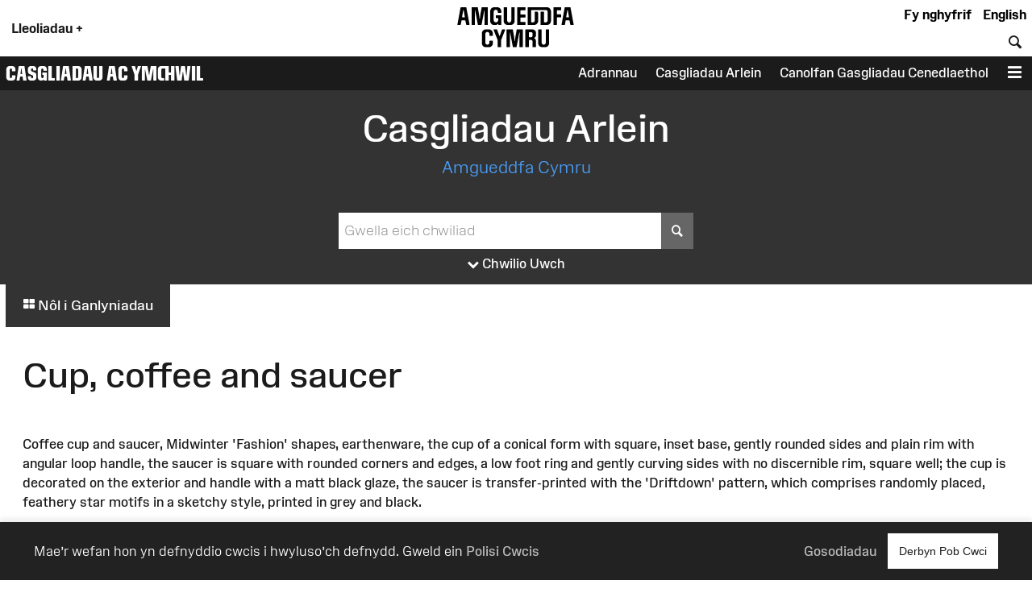

--- FILE ---
content_type: application/x-javascript
request_url: https://amgueddfa.cymru/js/@bundled-es-modules/axios/axios.js
body_size: 16768
content:
var commonjsGlobal = typeof globalThis !== 'undefined' ? globalThis : typeof window !== 'undefined' ? window : typeof global !== 'undefined' ? global : typeof self !== 'undefined' ? self : {};

function getDefaultExportFromCjs (x) {
	return x && x.__esModule && Object.prototype.hasOwnProperty.call(x, 'default') ? x['default'] : x;
}

var axios$1 = {exports: {}};

/* axios v0.27.2 | (c) 2022 by Matt Zabriskie */

(function (module, exports) {
	(function webpackUniversalModuleDefinition(root, factory) {
		module.exports = factory();
	})(commonjsGlobal, function() {
	return /******/ (function(modules) { // webpackBootstrap
	/******/ 	// The module cache
	/******/ 	var installedModules = {};
	/******/
	/******/ 	// The require function
	/******/ 	function __webpack_require__(moduleId) {
	/******/
	/******/ 		// Check if module is in cache
	/******/ 		if(installedModules[moduleId]) {
	/******/ 			return installedModules[moduleId].exports;
	/******/ 		}
	/******/ 		// Create a new module (and put it into the cache)
	/******/ 		var module = installedModules[moduleId] = {
	/******/ 			i: moduleId,
	/******/ 			l: false,
	/******/ 			exports: {}
	/******/ 		};
	/******/
	/******/ 		// Execute the module function
	/******/ 		modules[moduleId].call(module.exports, module, module.exports, __webpack_require__);
	/******/
	/******/ 		// Flag the module as loaded
	/******/ 		module.l = true;
	/******/
	/******/ 		// Return the exports of the module
	/******/ 		return module.exports;
	/******/ 	}
	/******/
	/******/
	/******/ 	// expose the modules object (__webpack_modules__)
	/******/ 	__webpack_require__.m = modules;
	/******/
	/******/ 	// expose the module cache
	/******/ 	__webpack_require__.c = installedModules;
	/******/
	/******/ 	// define getter function for harmony exports
	/******/ 	__webpack_require__.d = function(exports, name, getter) {
	/******/ 		if(!__webpack_require__.o(exports, name)) {
	/******/ 			Object.defineProperty(exports, name, { enumerable: true, get: getter });
	/******/ 		}
	/******/ 	};
	/******/
	/******/ 	// define __esModule on exports
	/******/ 	__webpack_require__.r = function(exports) {
	/******/ 		if(typeof Symbol !== 'undefined' && Symbol.toStringTag) {
	/******/ 			Object.defineProperty(exports, Symbol.toStringTag, { value: 'Module' });
	/******/ 		}
	/******/ 		Object.defineProperty(exports, '__esModule', { value: true });
	/******/ 	};
	/******/
	/******/ 	// create a fake namespace object
	/******/ 	// mode & 1: value is a module id, require it
	/******/ 	// mode & 2: merge all properties of value into the ns
	/******/ 	// mode & 4: return value when already ns object
	/******/ 	// mode & 8|1: behave like require
	/******/ 	__webpack_require__.t = function(value, mode) {
	/******/ 		if(mode & 1) value = __webpack_require__(value);
	/******/ 		if(mode & 8) return value;
	/******/ 		if((mode & 4) && typeof value === 'object' && value && value.__esModule) return value;
	/******/ 		var ns = Object.create(null);
	/******/ 		__webpack_require__.r(ns);
	/******/ 		Object.defineProperty(ns, 'default', { enumerable: true, value: value });
	/******/ 		if(mode & 2 && typeof value != 'string') for(var key in value) __webpack_require__.d(ns, key, function(key) { return value[key]; }.bind(null, key));
	/******/ 		return ns;
	/******/ 	};
	/******/
	/******/ 	// getDefaultExport function for compatibility with non-harmony modules
	/******/ 	__webpack_require__.n = function(module) {
	/******/ 		var getter = module && module.__esModule ?
	/******/ 			function getDefault() { return module['default']; } :
	/******/ 			function getModuleExports() { return module; };
	/******/ 		__webpack_require__.d(getter, 'a', getter);
	/******/ 		return getter;
	/******/ 	};
	/******/
	/******/ 	// Object.prototype.hasOwnProperty.call
	/******/ 	__webpack_require__.o = function(object, property) { return Object.prototype.hasOwnProperty.call(object, property); };
	/******/
	/******/ 	// __webpack_public_path__
	/******/ 	__webpack_require__.p = "";
	/******/
	/******/
	/******/ 	// Load entry module and return exports
	/******/ 	return __webpack_require__(__webpack_require__.s = "./index.js");
	/******/ })
	/************************************************************************/
	/******/ ({

	/***/ "./index.js":
	/*!******************!*\
	  !*** ./index.js ***!
	  \******************/
	/*! no static exports found */
	/***/ (function(module, exports, __webpack_require__) {

	module.exports = __webpack_require__(/*! ./lib/axios */ "./lib/axios.js");

	/***/ }),

	/***/ "./lib/adapters/xhr.js":
	/*!*****************************!*\
	  !*** ./lib/adapters/xhr.js ***!
	  \*****************************/
	/*! no static exports found */
	/***/ (function(module, exports, __webpack_require__) {


	var utils = __webpack_require__(/*! ./../utils */ "./lib/utils.js");
	var settle = __webpack_require__(/*! ./../core/settle */ "./lib/core/settle.js");
	var cookies = __webpack_require__(/*! ./../helpers/cookies */ "./lib/helpers/cookies.js");
	var buildURL = __webpack_require__(/*! ./../helpers/buildURL */ "./lib/helpers/buildURL.js");
	var buildFullPath = __webpack_require__(/*! ../core/buildFullPath */ "./lib/core/buildFullPath.js");
	var parseHeaders = __webpack_require__(/*! ./../helpers/parseHeaders */ "./lib/helpers/parseHeaders.js");
	var isURLSameOrigin = __webpack_require__(/*! ./../helpers/isURLSameOrigin */ "./lib/helpers/isURLSameOrigin.js");
	var transitionalDefaults = __webpack_require__(/*! ../defaults/transitional */ "./lib/defaults/transitional.js");
	var AxiosError = __webpack_require__(/*! ../core/AxiosError */ "./lib/core/AxiosError.js");
	var CanceledError = __webpack_require__(/*! ../cancel/CanceledError */ "./lib/cancel/CanceledError.js");
	var parseProtocol = __webpack_require__(/*! ../helpers/parseProtocol */ "./lib/helpers/parseProtocol.js");

	module.exports = function xhrAdapter(config) {
	  return new Promise(function dispatchXhrRequest(resolve, reject) {
	    var requestData = config.data;
	    var requestHeaders = config.headers;
	    var responseType = config.responseType;
	    var onCanceled;
	    function done() {
	      if (config.cancelToken) {
	        config.cancelToken.unsubscribe(onCanceled);
	      }

	      if (config.signal) {
	        config.signal.removeEventListener('abort', onCanceled);
	      }
	    }

	    if (utils.isFormData(requestData) && utils.isStandardBrowserEnv()) {
	      delete requestHeaders['Content-Type']; // Let the browser set it
	    }

	    var request = new XMLHttpRequest();

	    // HTTP basic authentication
	    if (config.auth) {
	      var username = config.auth.username || '';
	      var password = config.auth.password ? unescape(encodeURIComponent(config.auth.password)) : '';
	      requestHeaders.Authorization = 'Basic ' + btoa(username + ':' + password);
	    }

	    var fullPath = buildFullPath(config.baseURL, config.url);

	    request.open(config.method.toUpperCase(), buildURL(fullPath, config.params, config.paramsSerializer), true);

	    // Set the request timeout in MS
	    request.timeout = config.timeout;

	    function onloadend() {
	      if (!request) {
	        return;
	      }
	      // Prepare the response
	      var responseHeaders = 'getAllResponseHeaders' in request ? parseHeaders(request.getAllResponseHeaders()) : null;
	      var responseData = !responseType || responseType === 'text' ||  responseType === 'json' ?
	        request.responseText : request.response;
	      var response = {
	        data: responseData,
	        status: request.status,
	        statusText: request.statusText,
	        headers: responseHeaders,
	        config: config,
	        request: request
	      };

	      settle(function _resolve(value) {
	        resolve(value);
	        done();
	      }, function _reject(err) {
	        reject(err);
	        done();
	      }, response);

	      // Clean up request
	      request = null;
	    }

	    if ('onloadend' in request) {
	      // Use onloadend if available
	      request.onloadend = onloadend;
	    } else {
	      // Listen for ready state to emulate onloadend
	      request.onreadystatechange = function handleLoad() {
	        if (!request || request.readyState !== 4) {
	          return;
	        }

	        // The request errored out and we didn't get a response, this will be
	        // handled by onerror instead
	        // With one exception: request that using file: protocol, most browsers
	        // will return status as 0 even though it's a successful request
	        if (request.status === 0 && !(request.responseURL && request.responseURL.indexOf('file:') === 0)) {
	          return;
	        }
	        // readystate handler is calling before onerror or ontimeout handlers,
	        // so we should call onloadend on the next 'tick'
	        setTimeout(onloadend);
	      };
	    }

	    // Handle browser request cancellation (as opposed to a manual cancellation)
	    request.onabort = function handleAbort() {
	      if (!request) {
	        return;
	      }

	      reject(new AxiosError('Request aborted', AxiosError.ECONNABORTED, config, request));

	      // Clean up request
	      request = null;
	    };

	    // Handle low level network errors
	    request.onerror = function handleError() {
	      // Real errors are hidden from us by the browser
	      // onerror should only fire if it's a network error
	      reject(new AxiosError('Network Error', AxiosError.ERR_NETWORK, config, request, request));

	      // Clean up request
	      request = null;
	    };

	    // Handle timeout
	    request.ontimeout = function handleTimeout() {
	      var timeoutErrorMessage = config.timeout ? 'timeout of ' + config.timeout + 'ms exceeded' : 'timeout exceeded';
	      var transitional = config.transitional || transitionalDefaults;
	      if (config.timeoutErrorMessage) {
	        timeoutErrorMessage = config.timeoutErrorMessage;
	      }
	      reject(new AxiosError(
	        timeoutErrorMessage,
	        transitional.clarifyTimeoutError ? AxiosError.ETIMEDOUT : AxiosError.ECONNABORTED,
	        config,
	        request));

	      // Clean up request
	      request = null;
	    };

	    // Add xsrf header
	    // This is only done if running in a standard browser environment.
	    // Specifically not if we're in a web worker, or react-native.
	    if (utils.isStandardBrowserEnv()) {
	      // Add xsrf header
	      var xsrfValue = (config.withCredentials || isURLSameOrigin(fullPath)) && config.xsrfCookieName ?
	        cookies.read(config.xsrfCookieName) :
	        undefined;

	      if (xsrfValue) {
	        requestHeaders[config.xsrfHeaderName] = xsrfValue;
	      }
	    }

	    // Add headers to the request
	    if ('setRequestHeader' in request) {
	      utils.forEach(requestHeaders, function setRequestHeader(val, key) {
	        if (typeof requestData === 'undefined' && key.toLowerCase() === 'content-type') {
	          // Remove Content-Type if data is undefined
	          delete requestHeaders[key];
	        } else {
	          // Otherwise add header to the request
	          request.setRequestHeader(key, val);
	        }
	      });
	    }

	    // Add withCredentials to request if needed
	    if (!utils.isUndefined(config.withCredentials)) {
	      request.withCredentials = !!config.withCredentials;
	    }

	    // Add responseType to request if needed
	    if (responseType && responseType !== 'json') {
	      request.responseType = config.responseType;
	    }

	    // Handle progress if needed
	    if (typeof config.onDownloadProgress === 'function') {
	      request.addEventListener('progress', config.onDownloadProgress);
	    }

	    // Not all browsers support upload events
	    if (typeof config.onUploadProgress === 'function' && request.upload) {
	      request.upload.addEventListener('progress', config.onUploadProgress);
	    }

	    if (config.cancelToken || config.signal) {
	      // Handle cancellation
	      // eslint-disable-next-line func-names
	      onCanceled = function(cancel) {
	        if (!request) {
	          return;
	        }
	        reject(!cancel || (cancel && cancel.type) ? new CanceledError() : cancel);
	        request.abort();
	        request = null;
	      };

	      config.cancelToken && config.cancelToken.subscribe(onCanceled);
	      if (config.signal) {
	        config.signal.aborted ? onCanceled() : config.signal.addEventListener('abort', onCanceled);
	      }
	    }

	    if (!requestData) {
	      requestData = null;
	    }

	    var protocol = parseProtocol(fullPath);

	    if (protocol && [ 'http', 'https', 'file' ].indexOf(protocol) === -1) {
	      reject(new AxiosError('Unsupported protocol ' + protocol + ':', AxiosError.ERR_BAD_REQUEST, config));
	      return;
	    }


	    // Send the request
	    request.send(requestData);
	  });
	};


	/***/ }),

	/***/ "./lib/axios.js":
	/*!**********************!*\
	  !*** ./lib/axios.js ***!
	  \**********************/
	/*! no static exports found */
	/***/ (function(module, exports, __webpack_require__) {


	var utils = __webpack_require__(/*! ./utils */ "./lib/utils.js");
	var bind = __webpack_require__(/*! ./helpers/bind */ "./lib/helpers/bind.js");
	var Axios = __webpack_require__(/*! ./core/Axios */ "./lib/core/Axios.js");
	var mergeConfig = __webpack_require__(/*! ./core/mergeConfig */ "./lib/core/mergeConfig.js");
	var defaults = __webpack_require__(/*! ./defaults */ "./lib/defaults/index.js");

	/**
	 * Create an instance of Axios
	 *
	 * @param {Object} defaultConfig The default config for the instance
	 * @return {Axios} A new instance of Axios
	 */
	function createInstance(defaultConfig) {
	  var context = new Axios(defaultConfig);
	  var instance = bind(Axios.prototype.request, context);

	  // Copy axios.prototype to instance
	  utils.extend(instance, Axios.prototype, context);

	  // Copy context to instance
	  utils.extend(instance, context);

	  // Factory for creating new instances
	  instance.create = function create(instanceConfig) {
	    return createInstance(mergeConfig(defaultConfig, instanceConfig));
	  };

	  return instance;
	}

	// Create the default instance to be exported
	var axios = createInstance(defaults);

	// Expose Axios class to allow class inheritance
	axios.Axios = Axios;

	// Expose Cancel & CancelToken
	axios.CanceledError = __webpack_require__(/*! ./cancel/CanceledError */ "./lib/cancel/CanceledError.js");
	axios.CancelToken = __webpack_require__(/*! ./cancel/CancelToken */ "./lib/cancel/CancelToken.js");
	axios.isCancel = __webpack_require__(/*! ./cancel/isCancel */ "./lib/cancel/isCancel.js");
	axios.VERSION = __webpack_require__(/*! ./env/data */ "./lib/env/data.js").version;
	axios.toFormData = __webpack_require__(/*! ./helpers/toFormData */ "./lib/helpers/toFormData.js");

	// Expose AxiosError class
	axios.AxiosError = __webpack_require__(/*! ../lib/core/AxiosError */ "./lib/core/AxiosError.js");

	// alias for CanceledError for backward compatibility
	axios.Cancel = axios.CanceledError;

	// Expose all/spread
	axios.all = function all(promises) {
	  return Promise.all(promises);
	};
	axios.spread = __webpack_require__(/*! ./helpers/spread */ "./lib/helpers/spread.js");

	// Expose isAxiosError
	axios.isAxiosError = __webpack_require__(/*! ./helpers/isAxiosError */ "./lib/helpers/isAxiosError.js");

	module.exports = axios;

	// Allow use of default import syntax in TypeScript
	module.exports.default = axios;


	/***/ }),

	/***/ "./lib/cancel/CancelToken.js":
	/*!***********************************!*\
	  !*** ./lib/cancel/CancelToken.js ***!
	  \***********************************/
	/*! no static exports found */
	/***/ (function(module, exports, __webpack_require__) {


	var CanceledError = __webpack_require__(/*! ./CanceledError */ "./lib/cancel/CanceledError.js");

	/**
	 * A `CancelToken` is an object that can be used to request cancellation of an operation.
	 *
	 * @class
	 * @param {Function} executor The executor function.
	 */
	function CancelToken(executor) {
	  if (typeof executor !== 'function') {
	    throw new TypeError('executor must be a function.');
	  }

	  var resolvePromise;

	  this.promise = new Promise(function promiseExecutor(resolve) {
	    resolvePromise = resolve;
	  });

	  var token = this;

	  // eslint-disable-next-line func-names
	  this.promise.then(function(cancel) {
	    if (!token._listeners) return;

	    var i;
	    var l = token._listeners.length;

	    for (i = 0; i < l; i++) {
	      token._listeners[i](cancel);
	    }
	    token._listeners = null;
	  });

	  // eslint-disable-next-line func-names
	  this.promise.then = function(onfulfilled) {
	    var _resolve;
	    // eslint-disable-next-line func-names
	    var promise = new Promise(function(resolve) {
	      token.subscribe(resolve);
	      _resolve = resolve;
	    }).then(onfulfilled);

	    promise.cancel = function reject() {
	      token.unsubscribe(_resolve);
	    };

	    return promise;
	  };

	  executor(function cancel(message) {
	    if (token.reason) {
	      // Cancellation has already been requested
	      return;
	    }

	    token.reason = new CanceledError(message);
	    resolvePromise(token.reason);
	  });
	}

	/**
	 * Throws a `CanceledError` if cancellation has been requested.
	 */
	CancelToken.prototype.throwIfRequested = function throwIfRequested() {
	  if (this.reason) {
	    throw this.reason;
	  }
	};

	/**
	 * Subscribe to the cancel signal
	 */

	CancelToken.prototype.subscribe = function subscribe(listener) {
	  if (this.reason) {
	    listener(this.reason);
	    return;
	  }

	  if (this._listeners) {
	    this._listeners.push(listener);
	  } else {
	    this._listeners = [listener];
	  }
	};

	/**
	 * Unsubscribe from the cancel signal
	 */

	CancelToken.prototype.unsubscribe = function unsubscribe(listener) {
	  if (!this._listeners) {
	    return;
	  }
	  var index = this._listeners.indexOf(listener);
	  if (index !== -1) {
	    this._listeners.splice(index, 1);
	  }
	};

	/**
	 * Returns an object that contains a new `CancelToken` and a function that, when called,
	 * cancels the `CancelToken`.
	 */
	CancelToken.source = function source() {
	  var cancel;
	  var token = new CancelToken(function executor(c) {
	    cancel = c;
	  });
	  return {
	    token: token,
	    cancel: cancel
	  };
	};

	module.exports = CancelToken;


	/***/ }),

	/***/ "./lib/cancel/CanceledError.js":
	/*!*************************************!*\
	  !*** ./lib/cancel/CanceledError.js ***!
	  \*************************************/
	/*! no static exports found */
	/***/ (function(module, exports, __webpack_require__) {


	var AxiosError = __webpack_require__(/*! ../core/AxiosError */ "./lib/core/AxiosError.js");
	var utils = __webpack_require__(/*! ../utils */ "./lib/utils.js");

	/**
	 * A `CanceledError` is an object that is thrown when an operation is canceled.
	 *
	 * @class
	 * @param {string=} message The message.
	 */
	function CanceledError(message) {
	  // eslint-disable-next-line no-eq-null,eqeqeq
	  AxiosError.call(this, message == null ? 'canceled' : message, AxiosError.ERR_CANCELED);
	  this.name = 'CanceledError';
	}

	utils.inherits(CanceledError, AxiosError, {
	  __CANCEL__: true
	});

	module.exports = CanceledError;


	/***/ }),

	/***/ "./lib/cancel/isCancel.js":
	/*!********************************!*\
	  !*** ./lib/cancel/isCancel.js ***!
	  \********************************/
	/*! no static exports found */
	/***/ (function(module, exports, __webpack_require__) {


	module.exports = function isCancel(value) {
	  return !!(value && value.__CANCEL__);
	};


	/***/ }),

	/***/ "./lib/core/Axios.js":
	/*!***************************!*\
	  !*** ./lib/core/Axios.js ***!
	  \***************************/
	/*! no static exports found */
	/***/ (function(module, exports, __webpack_require__) {


	var utils = __webpack_require__(/*! ./../utils */ "./lib/utils.js");
	var buildURL = __webpack_require__(/*! ../helpers/buildURL */ "./lib/helpers/buildURL.js");
	var InterceptorManager = __webpack_require__(/*! ./InterceptorManager */ "./lib/core/InterceptorManager.js");
	var dispatchRequest = __webpack_require__(/*! ./dispatchRequest */ "./lib/core/dispatchRequest.js");
	var mergeConfig = __webpack_require__(/*! ./mergeConfig */ "./lib/core/mergeConfig.js");
	var buildFullPath = __webpack_require__(/*! ./buildFullPath */ "./lib/core/buildFullPath.js");
	var validator = __webpack_require__(/*! ../helpers/validator */ "./lib/helpers/validator.js");

	var validators = validator.validators;
	/**
	 * Create a new instance of Axios
	 *
	 * @param {Object} instanceConfig The default config for the instance
	 */
	function Axios(instanceConfig) {
	  this.defaults = instanceConfig;
	  this.interceptors = {
	    request: new InterceptorManager(),
	    response: new InterceptorManager()
	  };
	}

	/**
	 * Dispatch a request
	 *
	 * @param {Object} config The config specific for this request (merged with this.defaults)
	 */
	Axios.prototype.request = function request(configOrUrl, config) {
	  /*eslint no-param-reassign:0*/
	  // Allow for axios('example/url'[, config]) a la fetch API
	  if (typeof configOrUrl === 'string') {
	    config = config || {};
	    config.url = configOrUrl;
	  } else {
	    config = configOrUrl || {};
	  }

	  config = mergeConfig(this.defaults, config);

	  // Set config.method
	  if (config.method) {
	    config.method = config.method.toLowerCase();
	  } else if (this.defaults.method) {
	    config.method = this.defaults.method.toLowerCase();
	  } else {
	    config.method = 'get';
	  }

	  var transitional = config.transitional;

	  if (transitional !== undefined) {
	    validator.assertOptions(transitional, {
	      silentJSONParsing: validators.transitional(validators.boolean),
	      forcedJSONParsing: validators.transitional(validators.boolean),
	      clarifyTimeoutError: validators.transitional(validators.boolean)
	    }, false);
	  }

	  // filter out skipped interceptors
	  var requestInterceptorChain = [];
	  var synchronousRequestInterceptors = true;
	  this.interceptors.request.forEach(function unshiftRequestInterceptors(interceptor) {
	    if (typeof interceptor.runWhen === 'function' && interceptor.runWhen(config) === false) {
	      return;
	    }

	    synchronousRequestInterceptors = synchronousRequestInterceptors && interceptor.synchronous;

	    requestInterceptorChain.unshift(interceptor.fulfilled, interceptor.rejected);
	  });

	  var responseInterceptorChain = [];
	  this.interceptors.response.forEach(function pushResponseInterceptors(interceptor) {
	    responseInterceptorChain.push(interceptor.fulfilled, interceptor.rejected);
	  });

	  var promise;

	  if (!synchronousRequestInterceptors) {
	    var chain = [dispatchRequest, undefined];

	    Array.prototype.unshift.apply(chain, requestInterceptorChain);
	    chain = chain.concat(responseInterceptorChain);

	    promise = Promise.resolve(config);
	    while (chain.length) {
	      promise = promise.then(chain.shift(), chain.shift());
	    }

	    return promise;
	  }


	  var newConfig = config;
	  while (requestInterceptorChain.length) {
	    var onFulfilled = requestInterceptorChain.shift();
	    var onRejected = requestInterceptorChain.shift();
	    try {
	      newConfig = onFulfilled(newConfig);
	    } catch (error) {
	      onRejected(error);
	      break;
	    }
	  }

	  try {
	    promise = dispatchRequest(newConfig);
	  } catch (error) {
	    return Promise.reject(error);
	  }

	  while (responseInterceptorChain.length) {
	    promise = promise.then(responseInterceptorChain.shift(), responseInterceptorChain.shift());
	  }

	  return promise;
	};

	Axios.prototype.getUri = function getUri(config) {
	  config = mergeConfig(this.defaults, config);
	  var fullPath = buildFullPath(config.baseURL, config.url);
	  return buildURL(fullPath, config.params, config.paramsSerializer);
	};

	// Provide aliases for supported request methods
	utils.forEach(['delete', 'get', 'head', 'options'], function forEachMethodNoData(method) {
	  /*eslint func-names:0*/
	  Axios.prototype[method] = function(url, config) {
	    return this.request(mergeConfig(config || {}, {
	      method: method,
	      url: url,
	      data: (config || {}).data
	    }));
	  };
	});

	utils.forEach(['post', 'put', 'patch'], function forEachMethodWithData(method) {
	  /*eslint func-names:0*/

	  function generateHTTPMethod(isForm) {
	    return function httpMethod(url, data, config) {
	      return this.request(mergeConfig(config || {}, {
	        method: method,
	        headers: isForm ? {
	          'Content-Type': 'multipart/form-data'
	        } : {},
	        url: url,
	        data: data
	      }));
	    };
	  }

	  Axios.prototype[method] = generateHTTPMethod();

	  Axios.prototype[method + 'Form'] = generateHTTPMethod(true);
	});

	module.exports = Axios;


	/***/ }),

	/***/ "./lib/core/AxiosError.js":
	/*!********************************!*\
	  !*** ./lib/core/AxiosError.js ***!
	  \********************************/
	/*! no static exports found */
	/***/ (function(module, exports, __webpack_require__) {


	var utils = __webpack_require__(/*! ../utils */ "./lib/utils.js");

	/**
	 * Create an Error with the specified message, config, error code, request and response.
	 *
	 * @param {string} message The error message.
	 * @param {string} [code] The error code (for example, 'ECONNABORTED').
	 * @param {Object} [config] The config.
	 * @param {Object} [request] The request.
	 * @param {Object} [response] The response.
	 * @returns {Error} The created error.
	 */
	function AxiosError(message, code, config, request, response) {
	  Error.call(this);
	  this.message = message;
	  this.name = 'AxiosError';
	  code && (this.code = code);
	  config && (this.config = config);
	  request && (this.request = request);
	  response && (this.response = response);
	}

	utils.inherits(AxiosError, Error, {
	  toJSON: function toJSON() {
	    return {
	      // Standard
	      message: this.message,
	      name: this.name,
	      // Microsoft
	      description: this.description,
	      number: this.number,
	      // Mozilla
	      fileName: this.fileName,
	      lineNumber: this.lineNumber,
	      columnNumber: this.columnNumber,
	      stack: this.stack,
	      // Axios
	      config: this.config,
	      code: this.code,
	      status: this.response && this.response.status ? this.response.status : null
	    };
	  }
	});

	var prototype = AxiosError.prototype;
	var descriptors = {};

	[
	  'ERR_BAD_OPTION_VALUE',
	  'ERR_BAD_OPTION',
	  'ECONNABORTED',
	  'ETIMEDOUT',
	  'ERR_NETWORK',
	  'ERR_FR_TOO_MANY_REDIRECTS',
	  'ERR_DEPRECATED',
	  'ERR_BAD_RESPONSE',
	  'ERR_BAD_REQUEST',
	  'ERR_CANCELED'
	// eslint-disable-next-line func-names
	].forEach(function(code) {
	  descriptors[code] = {value: code};
	});

	Object.defineProperties(AxiosError, descriptors);
	Object.defineProperty(prototype, 'isAxiosError', {value: true});

	// eslint-disable-next-line func-names
	AxiosError.from = function(error, code, config, request, response, customProps) {
	  var axiosError = Object.create(prototype);

	  utils.toFlatObject(error, axiosError, function filter(obj) {
	    return obj !== Error.prototype;
	  });

	  AxiosError.call(axiosError, error.message, code, config, request, response);

	  axiosError.name = error.name;

	  customProps && Object.assign(axiosError, customProps);

	  return axiosError;
	};

	module.exports = AxiosError;


	/***/ }),

	/***/ "./lib/core/InterceptorManager.js":
	/*!****************************************!*\
	  !*** ./lib/core/InterceptorManager.js ***!
	  \****************************************/
	/*! no static exports found */
	/***/ (function(module, exports, __webpack_require__) {


	var utils = __webpack_require__(/*! ./../utils */ "./lib/utils.js");

	function InterceptorManager() {
	  this.handlers = [];
	}

	/**
	 * Add a new interceptor to the stack
	 *
	 * @param {Function} fulfilled The function to handle `then` for a `Promise`
	 * @param {Function} rejected The function to handle `reject` for a `Promise`
	 *
	 * @return {Number} An ID used to remove interceptor later
	 */
	InterceptorManager.prototype.use = function use(fulfilled, rejected, options) {
	  this.handlers.push({
	    fulfilled: fulfilled,
	    rejected: rejected,
	    synchronous: options ? options.synchronous : false,
	    runWhen: options ? options.runWhen : null
	  });
	  return this.handlers.length - 1;
	};

	/**
	 * Remove an interceptor from the stack
	 *
	 * @param {Number} id The ID that was returned by `use`
	 */
	InterceptorManager.prototype.eject = function eject(id) {
	  if (this.handlers[id]) {
	    this.handlers[id] = null;
	  }
	};

	/**
	 * Iterate over all the registered interceptors
	 *
	 * This method is particularly useful for skipping over any
	 * interceptors that may have become `null` calling `eject`.
	 *
	 * @param {Function} fn The function to call for each interceptor
	 */
	InterceptorManager.prototype.forEach = function forEach(fn) {
	  utils.forEach(this.handlers, function forEachHandler(h) {
	    if (h !== null) {
	      fn(h);
	    }
	  });
	};

	module.exports = InterceptorManager;


	/***/ }),

	/***/ "./lib/core/buildFullPath.js":
	/*!***********************************!*\
	  !*** ./lib/core/buildFullPath.js ***!
	  \***********************************/
	/*! no static exports found */
	/***/ (function(module, exports, __webpack_require__) {


	var isAbsoluteURL = __webpack_require__(/*! ../helpers/isAbsoluteURL */ "./lib/helpers/isAbsoluteURL.js");
	var combineURLs = __webpack_require__(/*! ../helpers/combineURLs */ "./lib/helpers/combineURLs.js");

	/**
	 * Creates a new URL by combining the baseURL with the requestedURL,
	 * only when the requestedURL is not already an absolute URL.
	 * If the requestURL is absolute, this function returns the requestedURL untouched.
	 *
	 * @param {string} baseURL The base URL
	 * @param {string} requestedURL Absolute or relative URL to combine
	 * @returns {string} The combined full path
	 */
	module.exports = function buildFullPath(baseURL, requestedURL) {
	  if (baseURL && !isAbsoluteURL(requestedURL)) {
	    return combineURLs(baseURL, requestedURL);
	  }
	  return requestedURL;
	};


	/***/ }),

	/***/ "./lib/core/dispatchRequest.js":
	/*!*************************************!*\
	  !*** ./lib/core/dispatchRequest.js ***!
	  \*************************************/
	/*! no static exports found */
	/***/ (function(module, exports, __webpack_require__) {


	var utils = __webpack_require__(/*! ./../utils */ "./lib/utils.js");
	var transformData = __webpack_require__(/*! ./transformData */ "./lib/core/transformData.js");
	var isCancel = __webpack_require__(/*! ../cancel/isCancel */ "./lib/cancel/isCancel.js");
	var defaults = __webpack_require__(/*! ../defaults */ "./lib/defaults/index.js");
	var CanceledError = __webpack_require__(/*! ../cancel/CanceledError */ "./lib/cancel/CanceledError.js");

	/**
	 * Throws a `CanceledError` if cancellation has been requested.
	 */
	function throwIfCancellationRequested(config) {
	  if (config.cancelToken) {
	    config.cancelToken.throwIfRequested();
	  }

	  if (config.signal && config.signal.aborted) {
	    throw new CanceledError();
	  }
	}

	/**
	 * Dispatch a request to the server using the configured adapter.
	 *
	 * @param {object} config The config that is to be used for the request
	 * @returns {Promise} The Promise to be fulfilled
	 */
	module.exports = function dispatchRequest(config) {
	  throwIfCancellationRequested(config);

	  // Ensure headers exist
	  config.headers = config.headers || {};

	  // Transform request data
	  config.data = transformData.call(
	    config,
	    config.data,
	    config.headers,
	    config.transformRequest
	  );

	  // Flatten headers
	  config.headers = utils.merge(
	    config.headers.common || {},
	    config.headers[config.method] || {},
	    config.headers
	  );

	  utils.forEach(
	    ['delete', 'get', 'head', 'post', 'put', 'patch', 'common'],
	    function cleanHeaderConfig(method) {
	      delete config.headers[method];
	    }
	  );

	  var adapter = config.adapter || defaults.adapter;

	  return adapter(config).then(function onAdapterResolution(response) {
	    throwIfCancellationRequested(config);

	    // Transform response data
	    response.data = transformData.call(
	      config,
	      response.data,
	      response.headers,
	      config.transformResponse
	    );

	    return response;
	  }, function onAdapterRejection(reason) {
	    if (!isCancel(reason)) {
	      throwIfCancellationRequested(config);

	      // Transform response data
	      if (reason && reason.response) {
	        reason.response.data = transformData.call(
	          config,
	          reason.response.data,
	          reason.response.headers,
	          config.transformResponse
	        );
	      }
	    }

	    return Promise.reject(reason);
	  });
	};


	/***/ }),

	/***/ "./lib/core/mergeConfig.js":
	/*!*********************************!*\
	  !*** ./lib/core/mergeConfig.js ***!
	  \*********************************/
	/*! no static exports found */
	/***/ (function(module, exports, __webpack_require__) {


	var utils = __webpack_require__(/*! ../utils */ "./lib/utils.js");

	/**
	 * Config-specific merge-function which creates a new config-object
	 * by merging two configuration objects together.
	 *
	 * @param {Object} config1
	 * @param {Object} config2
	 * @returns {Object} New object resulting from merging config2 to config1
	 */
	module.exports = function mergeConfig(config1, config2) {
	  // eslint-disable-next-line no-param-reassign
	  config2 = config2 || {};
	  var config = {};

	  function getMergedValue(target, source) {
	    if (utils.isPlainObject(target) && utils.isPlainObject(source)) {
	      return utils.merge(target, source);
	    } else if (utils.isPlainObject(source)) {
	      return utils.merge({}, source);
	    } else if (utils.isArray(source)) {
	      return source.slice();
	    }
	    return source;
	  }

	  // eslint-disable-next-line consistent-return
	  function mergeDeepProperties(prop) {
	    if (!utils.isUndefined(config2[prop])) {
	      return getMergedValue(config1[prop], config2[prop]);
	    } else if (!utils.isUndefined(config1[prop])) {
	      return getMergedValue(undefined, config1[prop]);
	    }
	  }

	  // eslint-disable-next-line consistent-return
	  function valueFromConfig2(prop) {
	    if (!utils.isUndefined(config2[prop])) {
	      return getMergedValue(undefined, config2[prop]);
	    }
	  }

	  // eslint-disable-next-line consistent-return
	  function defaultToConfig2(prop) {
	    if (!utils.isUndefined(config2[prop])) {
	      return getMergedValue(undefined, config2[prop]);
	    } else if (!utils.isUndefined(config1[prop])) {
	      return getMergedValue(undefined, config1[prop]);
	    }
	  }

	  // eslint-disable-next-line consistent-return
	  function mergeDirectKeys(prop) {
	    if (prop in config2) {
	      return getMergedValue(config1[prop], config2[prop]);
	    } else if (prop in config1) {
	      return getMergedValue(undefined, config1[prop]);
	    }
	  }

	  var mergeMap = {
	    'url': valueFromConfig2,
	    'method': valueFromConfig2,
	    'data': valueFromConfig2,
	    'baseURL': defaultToConfig2,
	    'transformRequest': defaultToConfig2,
	    'transformResponse': defaultToConfig2,
	    'paramsSerializer': defaultToConfig2,
	    'timeout': defaultToConfig2,
	    'timeoutMessage': defaultToConfig2,
	    'withCredentials': defaultToConfig2,
	    'adapter': defaultToConfig2,
	    'responseType': defaultToConfig2,
	    'xsrfCookieName': defaultToConfig2,
	    'xsrfHeaderName': defaultToConfig2,
	    'onUploadProgress': defaultToConfig2,
	    'onDownloadProgress': defaultToConfig2,
	    'decompress': defaultToConfig2,
	    'maxContentLength': defaultToConfig2,
	    'maxBodyLength': defaultToConfig2,
	    'beforeRedirect': defaultToConfig2,
	    'transport': defaultToConfig2,
	    'httpAgent': defaultToConfig2,
	    'httpsAgent': defaultToConfig2,
	    'cancelToken': defaultToConfig2,
	    'socketPath': defaultToConfig2,
	    'responseEncoding': defaultToConfig2,
	    'validateStatus': mergeDirectKeys
	  };

	  utils.forEach(Object.keys(config1).concat(Object.keys(config2)), function computeConfigValue(prop) {
	    var merge = mergeMap[prop] || mergeDeepProperties;
	    var configValue = merge(prop);
	    (utils.isUndefined(configValue) && merge !== mergeDirectKeys) || (config[prop] = configValue);
	  });

	  return config;
	};


	/***/ }),

	/***/ "./lib/core/settle.js":
	/*!****************************!*\
	  !*** ./lib/core/settle.js ***!
	  \****************************/
	/*! no static exports found */
	/***/ (function(module, exports, __webpack_require__) {


	var AxiosError = __webpack_require__(/*! ./AxiosError */ "./lib/core/AxiosError.js");

	/**
	 * Resolve or reject a Promise based on response status.
	 *
	 * @param {Function} resolve A function that resolves the promise.
	 * @param {Function} reject A function that rejects the promise.
	 * @param {object} response The response.
	 */
	module.exports = function settle(resolve, reject, response) {
	  var validateStatus = response.config.validateStatus;
	  if (!response.status || !validateStatus || validateStatus(response.status)) {
	    resolve(response);
	  } else {
	    reject(new AxiosError(
	      'Request failed with status code ' + response.status,
	      [AxiosError.ERR_BAD_REQUEST, AxiosError.ERR_BAD_RESPONSE][Math.floor(response.status / 100) - 4],
	      response.config,
	      response.request,
	      response
	    ));
	  }
	};


	/***/ }),

	/***/ "./lib/core/transformData.js":
	/*!***********************************!*\
	  !*** ./lib/core/transformData.js ***!
	  \***********************************/
	/*! no static exports found */
	/***/ (function(module, exports, __webpack_require__) {


	var utils = __webpack_require__(/*! ./../utils */ "./lib/utils.js");
	var defaults = __webpack_require__(/*! ../defaults */ "./lib/defaults/index.js");

	/**
	 * Transform the data for a request or a response
	 *
	 * @param {Object|String} data The data to be transformed
	 * @param {Array} headers The headers for the request or response
	 * @param {Array|Function} fns A single function or Array of functions
	 * @returns {*} The resulting transformed data
	 */
	module.exports = function transformData(data, headers, fns) {
	  var context = this || defaults;
	  /*eslint no-param-reassign:0*/
	  utils.forEach(fns, function transform(fn) {
	    data = fn.call(context, data, headers);
	  });

	  return data;
	};


	/***/ }),

	/***/ "./lib/defaults/index.js":
	/*!*******************************!*\
	  !*** ./lib/defaults/index.js ***!
	  \*******************************/
	/*! no static exports found */
	/***/ (function(module, exports, __webpack_require__) {


	var utils = __webpack_require__(/*! ../utils */ "./lib/utils.js");
	var normalizeHeaderName = __webpack_require__(/*! ../helpers/normalizeHeaderName */ "./lib/helpers/normalizeHeaderName.js");
	var AxiosError = __webpack_require__(/*! ../core/AxiosError */ "./lib/core/AxiosError.js");
	var transitionalDefaults = __webpack_require__(/*! ./transitional */ "./lib/defaults/transitional.js");
	var toFormData = __webpack_require__(/*! ../helpers/toFormData */ "./lib/helpers/toFormData.js");

	var DEFAULT_CONTENT_TYPE = {
	  'Content-Type': 'application/x-www-form-urlencoded'
	};

	function setContentTypeIfUnset(headers, value) {
	  if (!utils.isUndefined(headers) && utils.isUndefined(headers['Content-Type'])) {
	    headers['Content-Type'] = value;
	  }
	}

	function getDefaultAdapter() {
	  var adapter;
	  if (typeof XMLHttpRequest !== 'undefined') {
	    // For browsers use XHR adapter
	    adapter = __webpack_require__(/*! ../adapters/xhr */ "./lib/adapters/xhr.js");
	  } else if (typeof process !== 'undefined' && Object.prototype.toString.call(process) === '[object process]') {
	    // For node use HTTP adapter
	    adapter = __webpack_require__(/*! ../adapters/http */ "./lib/adapters/xhr.js");
	  }
	  return adapter;
	}

	function stringifySafely(rawValue, parser, encoder) {
	  if (utils.isString(rawValue)) {
	    try {
	      (parser || JSON.parse)(rawValue);
	      return utils.trim(rawValue);
	    } catch (e) {
	      if (e.name !== 'SyntaxError') {
	        throw e;
	      }
	    }
	  }

	  return (encoder || JSON.stringify)(rawValue);
	}

	var defaults = {

	  transitional: transitionalDefaults,

	  adapter: getDefaultAdapter(),

	  transformRequest: [function transformRequest(data, headers) {
	    normalizeHeaderName(headers, 'Accept');
	    normalizeHeaderName(headers, 'Content-Type');

	    if (utils.isFormData(data) ||
	      utils.isArrayBuffer(data) ||
	      utils.isBuffer(data) ||
	      utils.isStream(data) ||
	      utils.isFile(data) ||
	      utils.isBlob(data)
	    ) {
	      return data;
	    }
	    if (utils.isArrayBufferView(data)) {
	      return data.buffer;
	    }
	    if (utils.isURLSearchParams(data)) {
	      setContentTypeIfUnset(headers, 'application/x-www-form-urlencoded;charset=utf-8');
	      return data.toString();
	    }

	    var isObjectPayload = utils.isObject(data);
	    var contentType = headers && headers['Content-Type'];

	    var isFileList;

	    if ((isFileList = utils.isFileList(data)) || (isObjectPayload && contentType === 'multipart/form-data')) {
	      var _FormData = this.env && this.env.FormData;
	      return toFormData(isFileList ? {'files[]': data} : data, _FormData && new _FormData());
	    } else if (isObjectPayload || contentType === 'application/json') {
	      setContentTypeIfUnset(headers, 'application/json');
	      return stringifySafely(data);
	    }

	    return data;
	  }],

	  transformResponse: [function transformResponse(data) {
	    var transitional = this.transitional || defaults.transitional;
	    var silentJSONParsing = transitional && transitional.silentJSONParsing;
	    var forcedJSONParsing = transitional && transitional.forcedJSONParsing;
	    var strictJSONParsing = !silentJSONParsing && this.responseType === 'json';

	    if (strictJSONParsing || (forcedJSONParsing && utils.isString(data) && data.length)) {
	      try {
	        return JSON.parse(data);
	      } catch (e) {
	        if (strictJSONParsing) {
	          if (e.name === 'SyntaxError') {
	            throw AxiosError.from(e, AxiosError.ERR_BAD_RESPONSE, this, null, this.response);
	          }
	          throw e;
	        }
	      }
	    }

	    return data;
	  }],

	  /**
	   * A timeout in milliseconds to abort a request. If set to 0 (default) a
	   * timeout is not created.
	   */
	  timeout: 0,

	  xsrfCookieName: 'XSRF-TOKEN',
	  xsrfHeaderName: 'X-XSRF-TOKEN',

	  maxContentLength: -1,
	  maxBodyLength: -1,

	  env: {
	    FormData: __webpack_require__(/*! ./env/FormData */ "./lib/helpers/null.js")
	  },

	  validateStatus: function validateStatus(status) {
	    return status >= 200 && status < 300;
	  },

	  headers: {
	    common: {
	      'Accept': 'application/json, text/plain, */*'
	    }
	  }
	};

	utils.forEach(['delete', 'get', 'head'], function forEachMethodNoData(method) {
	  defaults.headers[method] = {};
	});

	utils.forEach(['post', 'put', 'patch'], function forEachMethodWithData(method) {
	  defaults.headers[method] = utils.merge(DEFAULT_CONTENT_TYPE);
	});

	module.exports = defaults;


	/***/ }),

	/***/ "./lib/defaults/transitional.js":
	/*!**************************************!*\
	  !*** ./lib/defaults/transitional.js ***!
	  \**************************************/
	/*! no static exports found */
	/***/ (function(module, exports, __webpack_require__) {


	module.exports = {
	  silentJSONParsing: true,
	  forcedJSONParsing: true,
	  clarifyTimeoutError: false
	};


	/***/ }),

	/***/ "./lib/env/data.js":
	/*!*************************!*\
	  !*** ./lib/env/data.js ***!
	  \*************************/
	/*! no static exports found */
	/***/ (function(module, exports) {

	module.exports = {
	  "version": "0.27.2"
	};

	/***/ }),

	/***/ "./lib/helpers/bind.js":
	/*!*****************************!*\
	  !*** ./lib/helpers/bind.js ***!
	  \*****************************/
	/*! no static exports found */
	/***/ (function(module, exports, __webpack_require__) {


	module.exports = function bind(fn, thisArg) {
	  return function wrap() {
	    var args = new Array(arguments.length);
	    for (var i = 0; i < args.length; i++) {
	      args[i] = arguments[i];
	    }
	    return fn.apply(thisArg, args);
	  };
	};


	/***/ }),

	/***/ "./lib/helpers/buildURL.js":
	/*!*********************************!*\
	  !*** ./lib/helpers/buildURL.js ***!
	  \*********************************/
	/*! no static exports found */
	/***/ (function(module, exports, __webpack_require__) {


	var utils = __webpack_require__(/*! ./../utils */ "./lib/utils.js");

	function encode(val) {
	  return encodeURIComponent(val).
	    replace(/%3A/gi, ':').
	    replace(/%24/g, '$').
	    replace(/%2C/gi, ',').
	    replace(/%20/g, '+').
	    replace(/%5B/gi, '[').
	    replace(/%5D/gi, ']');
	}

	/**
	 * Build a URL by appending params to the end
	 *
	 * @param {string} url The base of the url (e.g., http://www.google.com)
	 * @param {object} [params] The params to be appended
	 * @returns {string} The formatted url
	 */
	module.exports = function buildURL(url, params, paramsSerializer) {
	  /*eslint no-param-reassign:0*/
	  if (!params) {
	    return url;
	  }

	  var serializedParams;
	  if (paramsSerializer) {
	    serializedParams = paramsSerializer(params);
	  } else if (utils.isURLSearchParams(params)) {
	    serializedParams = params.toString();
	  } else {
	    var parts = [];

	    utils.forEach(params, function serialize(val, key) {
	      if (val === null || typeof val === 'undefined') {
	        return;
	      }

	      if (utils.isArray(val)) {
	        key = key + '[]';
	      } else {
	        val = [val];
	      }

	      utils.forEach(val, function parseValue(v) {
	        if (utils.isDate(v)) {
	          v = v.toISOString();
	        } else if (utils.isObject(v)) {
	          v = JSON.stringify(v);
	        }
	        parts.push(encode(key) + '=' + encode(v));
	      });
	    });

	    serializedParams = parts.join('&');
	  }

	  if (serializedParams) {
	    var hashmarkIndex = url.indexOf('#');
	    if (hashmarkIndex !== -1) {
	      url = url.slice(0, hashmarkIndex);
	    }

	    url += (url.indexOf('?') === -1 ? '?' : '&') + serializedParams;
	  }

	  return url;
	};


	/***/ }),

	/***/ "./lib/helpers/combineURLs.js":
	/*!************************************!*\
	  !*** ./lib/helpers/combineURLs.js ***!
	  \************************************/
	/*! no static exports found */
	/***/ (function(module, exports, __webpack_require__) {


	/**
	 * Creates a new URL by combining the specified URLs
	 *
	 * @param {string} baseURL The base URL
	 * @param {string} relativeURL The relative URL
	 * @returns {string} The combined URL
	 */
	module.exports = function combineURLs(baseURL, relativeURL) {
	  return relativeURL
	    ? baseURL.replace(/\/+$/, '') + '/' + relativeURL.replace(/^\/+/, '')
	    : baseURL;
	};


	/***/ }),

	/***/ "./lib/helpers/cookies.js":
	/*!********************************!*\
	  !*** ./lib/helpers/cookies.js ***!
	  \********************************/
	/*! no static exports found */
	/***/ (function(module, exports, __webpack_require__) {


	var utils = __webpack_require__(/*! ./../utils */ "./lib/utils.js");

	module.exports = (
	  utils.isStandardBrowserEnv() ?

	  // Standard browser envs support document.cookie
	    (function standardBrowserEnv() {
	      return {
	        write: function write(name, value, expires, path, domain, secure) {
	          var cookie = [];
	          cookie.push(name + '=' + encodeURIComponent(value));

	          if (utils.isNumber(expires)) {
	            cookie.push('expires=' + new Date(expires).toGMTString());
	          }

	          if (utils.isString(path)) {
	            cookie.push('path=' + path);
	          }

	          if (utils.isString(domain)) {
	            cookie.push('domain=' + domain);
	          }

	          if (secure === true) {
	            cookie.push('secure');
	          }

	          document.cookie = cookie.join('; ');
	        },

	        read: function read(name) {
	          var match = document.cookie.match(new RegExp('(^|;\\s*)(' + name + ')=([^;]*)'));
	          return (match ? decodeURIComponent(match[3]) : null);
	        },

	        remove: function remove(name) {
	          this.write(name, '', Date.now() - 86400000);
	        }
	      };
	    })() :

	  // Non standard browser env (web workers, react-native) lack needed support.
	    (function nonStandardBrowserEnv() {
	      return {
	        write: function write() {},
	        read: function read() { return null; },
	        remove: function remove() {}
	      };
	    })()
	);


	/***/ }),

	/***/ "./lib/helpers/isAbsoluteURL.js":
	/*!**************************************!*\
	  !*** ./lib/helpers/isAbsoluteURL.js ***!
	  \**************************************/
	/*! no static exports found */
	/***/ (function(module, exports, __webpack_require__) {


	/**
	 * Determines whether the specified URL is absolute
	 *
	 * @param {string} url The URL to test
	 * @returns {boolean} True if the specified URL is absolute, otherwise false
	 */
	module.exports = function isAbsoluteURL(url) {
	  // A URL is considered absolute if it begins with "<scheme>://" or "//" (protocol-relative URL).
	  // RFC 3986 defines scheme name as a sequence of characters beginning with a letter and followed
	  // by any combination of letters, digits, plus, period, or hyphen.
	  return /^([a-z][a-z\d+\-.]*:)?\/\//i.test(url);
	};


	/***/ }),

	/***/ "./lib/helpers/isAxiosError.js":
	/*!*************************************!*\
	  !*** ./lib/helpers/isAxiosError.js ***!
	  \*************************************/
	/*! no static exports found */
	/***/ (function(module, exports, __webpack_require__) {


	var utils = __webpack_require__(/*! ./../utils */ "./lib/utils.js");

	/**
	 * Determines whether the payload is an error thrown by Axios
	 *
	 * @param {*} payload The value to test
	 * @returns {boolean} True if the payload is an error thrown by Axios, otherwise false
	 */
	module.exports = function isAxiosError(payload) {
	  return utils.isObject(payload) && (payload.isAxiosError === true);
	};


	/***/ }),

	/***/ "./lib/helpers/isURLSameOrigin.js":
	/*!****************************************!*\
	  !*** ./lib/helpers/isURLSameOrigin.js ***!
	  \****************************************/
	/*! no static exports found */
	/***/ (function(module, exports, __webpack_require__) {


	var utils = __webpack_require__(/*! ./../utils */ "./lib/utils.js");

	module.exports = (
	  utils.isStandardBrowserEnv() ?

	  // Standard browser envs have full support of the APIs needed to test
	  // whether the request URL is of the same origin as current location.
	    (function standardBrowserEnv() {
	      var msie = /(msie|trident)/i.test(navigator.userAgent);
	      var urlParsingNode = document.createElement('a');
	      var originURL;

	      /**
	    * Parse a URL to discover it's components
	    *
	    * @param {String} url The URL to be parsed
	    * @returns {Object}
	    */
	      function resolveURL(url) {
	        var href = url;

	        if (msie) {
	        // IE needs attribute set twice to normalize properties
	          urlParsingNode.setAttribute('href', href);
	          href = urlParsingNode.href;
	        }

	        urlParsingNode.setAttribute('href', href);

	        // urlParsingNode provides the UrlUtils interface - http://url.spec.whatwg.org/#urlutils
	        return {
	          href: urlParsingNode.href,
	          protocol: urlParsingNode.protocol ? urlParsingNode.protocol.replace(/:$/, '') : '',
	          host: urlParsingNode.host,
	          search: urlParsingNode.search ? urlParsingNode.search.replace(/^\?/, '') : '',
	          hash: urlParsingNode.hash ? urlParsingNode.hash.replace(/^#/, '') : '',
	          hostname: urlParsingNode.hostname,
	          port: urlParsingNode.port,
	          pathname: (urlParsingNode.pathname.charAt(0) === '/') ?
	            urlParsingNode.pathname :
	            '/' + urlParsingNode.pathname
	        };
	      }

	      originURL = resolveURL(window.location.href);

	      /**
	    * Determine if a URL shares the same origin as the current location
	    *
	    * @param {String} requestURL The URL to test
	    * @returns {boolean} True if URL shares the same origin, otherwise false
	    */
	      return function isURLSameOrigin(requestURL) {
	        var parsed = (utils.isString(requestURL)) ? resolveURL(requestURL) : requestURL;
	        return (parsed.protocol === originURL.protocol &&
	            parsed.host === originURL.host);
	      };
	    })() :

	  // Non standard browser envs (web workers, react-native) lack needed support.
	    (function nonStandardBrowserEnv() {
	      return function isURLSameOrigin() {
	        return true;
	      };
	    })()
	);


	/***/ }),

	/***/ "./lib/helpers/normalizeHeaderName.js":
	/*!********************************************!*\
	  !*** ./lib/helpers/normalizeHeaderName.js ***!
	  \********************************************/
	/*! no static exports found */
	/***/ (function(module, exports, __webpack_require__) {


	var utils = __webpack_require__(/*! ../utils */ "./lib/utils.js");

	module.exports = function normalizeHeaderName(headers, normalizedName) {
	  utils.forEach(headers, function processHeader(value, name) {
	    if (name !== normalizedName && name.toUpperCase() === normalizedName.toUpperCase()) {
	      headers[normalizedName] = value;
	      delete headers[name];
	    }
	  });
	};


	/***/ }),

	/***/ "./lib/helpers/null.js":
	/*!*****************************!*\
	  !*** ./lib/helpers/null.js ***!
	  \*****************************/
	/*! no static exports found */
	/***/ (function(module, exports) {

	// eslint-disable-next-line strict
	module.exports = null;


	/***/ }),

	/***/ "./lib/helpers/parseHeaders.js":
	/*!*************************************!*\
	  !*** ./lib/helpers/parseHeaders.js ***!
	  \*************************************/
	/*! no static exports found */
	/***/ (function(module, exports, __webpack_require__) {


	var utils = __webpack_require__(/*! ./../utils */ "./lib/utils.js");

	// Headers whose duplicates are ignored by node
	// c.f. https://nodejs.org/api/http.html#http_message_headers
	var ignoreDuplicateOf = [
	  'age', 'authorization', 'content-length', 'content-type', 'etag',
	  'expires', 'from', 'host', 'if-modified-since', 'if-unmodified-since',
	  'last-modified', 'location', 'max-forwards', 'proxy-authorization',
	  'referer', 'retry-after', 'user-agent'
	];

	/**
	 * Parse headers into an object
	 *
	 * ```
	 * Date: Wed, 27 Aug 2014 08:58:49 GMT
	 * Content-Type: application/json
	 * Connection: keep-alive
	 * Transfer-Encoding: chunked
	 * ```
	 *
	 * @param {String} headers Headers needing to be parsed
	 * @returns {Object} Headers parsed into an object
	 */
	module.exports = function parseHeaders(headers) {
	  var parsed = {};
	  var key;
	  var val;
	  var i;

	  if (!headers) { return parsed; }

	  utils.forEach(headers.split('\n'), function parser(line) {
	    i = line.indexOf(':');
	    key = utils.trim(line.substr(0, i)).toLowerCase();
	    val = utils.trim(line.substr(i + 1));

	    if (key) {
	      if (parsed[key] && ignoreDuplicateOf.indexOf(key) >= 0) {
	        return;
	      }
	      if (key === 'set-cookie') {
	        parsed[key] = (parsed[key] ? parsed[key] : []).concat([val]);
	      } else {
	        parsed[key] = parsed[key] ? parsed[key] + ', ' + val : val;
	      }
	    }
	  });

	  return parsed;
	};


	/***/ }),

	/***/ "./lib/helpers/parseProtocol.js":
	/*!**************************************!*\
	  !*** ./lib/helpers/parseProtocol.js ***!
	  \**************************************/
	/*! no static exports found */
	/***/ (function(module, exports, __webpack_require__) {


	module.exports = function parseProtocol(url) {
	  var match = /^([-+\w]{1,25})(:?\/\/|:)/.exec(url);
	  return match && match[1] || '';
	};


	/***/ }),

	/***/ "./lib/helpers/spread.js":
	/*!*******************************!*\
	  !*** ./lib/helpers/spread.js ***!
	  \*******************************/
	/*! no static exports found */
	/***/ (function(module, exports, __webpack_require__) {


	/**
	 * Syntactic sugar for invoking a function and expanding an array for arguments.
	 *
	 * Common use case would be to use `Function.prototype.apply`.
	 *
	 *  ```js
	 *  function f(x, y, z) {}
	 *  var args = [1, 2, 3];
	 *  f.apply(null, args);
	 *  ```
	 *
	 * With `spread` this example can be re-written.
	 *
	 *  ```js
	 *  spread(function(x, y, z) {})([1, 2, 3]);
	 *  ```
	 *
	 * @param {Function} callback
	 * @returns {Function}
	 */
	module.exports = function spread(callback) {
	  return function wrap(arr) {
	    return callback.apply(null, arr);
	  };
	};


	/***/ }),

	/***/ "./lib/helpers/toFormData.js":
	/*!***********************************!*\
	  !*** ./lib/helpers/toFormData.js ***!
	  \***********************************/
	/*! no static exports found */
	/***/ (function(module, exports, __webpack_require__) {


	var utils = __webpack_require__(/*! ../utils */ "./lib/utils.js");

	/**
	 * Convert a data object to FormData
	 * @param {Object} obj
	 * @param {?Object} [formData]
	 * @returns {Object}
	 **/

	function toFormData(obj, formData) {
	  // eslint-disable-next-line no-param-reassign
	  formData = formData || new FormData();

	  var stack = [];

	  function convertValue(value) {
	    if (value === null) return '';

	    if (utils.isDate(value)) {
	      return value.toISOString();
	    }

	    if (utils.isArrayBuffer(value) || utils.isTypedArray(value)) {
	      return typeof Blob === 'function' ? new Blob([value]) : Buffer.from(value);
	    }

	    return value;
	  }

	  function build(data, parentKey) {
	    if (utils.isPlainObject(data) || utils.isArray(data)) {
	      if (stack.indexOf(data) !== -1) {
	        throw Error('Circular reference detected in ' + parentKey);
	      }

	      stack.push(data);

	      utils.forEach(data, function each(value, key) {
	        if (utils.isUndefined(value)) return;
	        var fullKey = parentKey ? parentKey + '.' + key : key;
	        var arr;

	        if (value && !parentKey && typeof value === 'object') {
	          if (utils.endsWith(key, '{}')) {
	            // eslint-disable-next-line no-param-reassign
	            value = JSON.stringify(value);
	          } else if (utils.endsWith(key, '[]') && (arr = utils.toArray(value))) {
	            // eslint-disable-next-line func-names
	            arr.forEach(function(el) {
	              !utils.isUndefined(el) && formData.append(fullKey, convertValue(el));
	            });
	            return;
	          }
	        }

	        build(value, fullKey);
	      });

	      stack.pop();
	    } else {
	      formData.append(parentKey, convertValue(data));
	    }
	  }

	  build(obj);

	  return formData;
	}

	module.exports = toFormData;


	/***/ }),

	/***/ "./lib/helpers/validator.js":
	/*!**********************************!*\
	  !*** ./lib/helpers/validator.js ***!
	  \**********************************/
	/*! no static exports found */
	/***/ (function(module, exports, __webpack_require__) {


	var VERSION = __webpack_require__(/*! ../env/data */ "./lib/env/data.js").version;
	var AxiosError = __webpack_require__(/*! ../core/AxiosError */ "./lib/core/AxiosError.js");

	var validators = {};

	// eslint-disable-next-line func-names
	['object', 'boolean', 'number', 'function', 'string', 'symbol'].forEach(function(type, i) {
	  validators[type] = function validator(thing) {
	    return typeof thing === type || 'a' + (i < 1 ? 'n ' : ' ') + type;
	  };
	});

	var deprecatedWarnings = {};

	/**
	 * Transitional option validator
	 * @param {function|boolean?} validator - set to false if the transitional option has been removed
	 * @param {string?} version - deprecated version / removed since version
	 * @param {string?} message - some message with additional info
	 * @returns {function}
	 */
	validators.transitional = function transitional(validator, version, message) {
	  function formatMessage(opt, desc) {
	    return '[Axios v' + VERSION + '] Transitional option \'' + opt + '\'' + desc + (message ? '. ' + message : '');
	  }

	  // eslint-disable-next-line func-names
	  return function(value, opt, opts) {
	    if (validator === false) {
	      throw new AxiosError(
	        formatMessage(opt, ' has been removed' + (version ? ' in ' + version : '')),
	        AxiosError.ERR_DEPRECATED
	      );
	    }

	    if (version && !deprecatedWarnings[opt]) {
	      deprecatedWarnings[opt] = true;
	      // eslint-disable-next-line no-console
	      console.warn(
	        formatMessage(
	          opt,
	          ' has been deprecated since v' + version + ' and will be removed in the near future'
	        )
	      );
	    }

	    return validator ? validator(value, opt, opts) : true;
	  };
	};

	/**
	 * Assert object's properties type
	 * @param {object} options
	 * @param {object} schema
	 * @param {boolean?} allowUnknown
	 */

	function assertOptions(options, schema, allowUnknown) {
	  if (typeof options !== 'object') {
	    throw new AxiosError('options must be an object', AxiosError.ERR_BAD_OPTION_VALUE);
	  }
	  var keys = Object.keys(options);
	  var i = keys.length;
	  while (i-- > 0) {
	    var opt = keys[i];
	    var validator = schema[opt];
	    if (validator) {
	      var value = options[opt];
	      var result = value === undefined || validator(value, opt, options);
	      if (result !== true) {
	        throw new AxiosError('option ' + opt + ' must be ' + result, AxiosError.ERR_BAD_OPTION_VALUE);
	      }
	      continue;
	    }
	    if (allowUnknown !== true) {
	      throw new AxiosError('Unknown option ' + opt, AxiosError.ERR_BAD_OPTION);
	    }
	  }
	}

	module.exports = {
	  assertOptions: assertOptions,
	  validators: validators
	};


	/***/ }),

	/***/ "./lib/utils.js":
	/*!**********************!*\
	  !*** ./lib/utils.js ***!
	  \**********************/
	/*! no static exports found */
	/***/ (function(module, exports, __webpack_require__) {


	var bind = __webpack_require__(/*! ./helpers/bind */ "./lib/helpers/bind.js");

	// utils is a library of generic helper functions non-specific to axios

	var toString = Object.prototype.toString;

	// eslint-disable-next-line func-names
	var kindOf = (function(cache) {
	  // eslint-disable-next-line func-names
	  return function(thing) {
	    var str = toString.call(thing);
	    return cache[str] || (cache[str] = str.slice(8, -1).toLowerCase());
	  };
	})(Object.create(null));

	function kindOfTest(type) {
	  type = type.toLowerCase();
	  return function isKindOf(thing) {
	    return kindOf(thing) === type;
	  };
	}

	/**
	 * Determine if a value is an Array
	 *
	 * @param {Object} val The value to test
	 * @returns {boolean} True if value is an Array, otherwise false
	 */
	function isArray(val) {
	  return Array.isArray(val);
	}

	/**
	 * Determine if a value is undefined
	 *
	 * @param {Object} val The value to test
	 * @returns {boolean} True if the value is undefined, otherwise false
	 */
	function isUndefined(val) {
	  return typeof val === 'undefined';
	}

	/**
	 * Determine if a value is a Buffer
	 *
	 * @param {Object} val The value to test
	 * @returns {boolean} True if value is a Buffer, otherwise false
	 */
	function isBuffer(val) {
	  return val !== null && !isUndefined(val) && val.constructor !== null && !isUndefined(val.constructor)
	    && typeof val.constructor.isBuffer === 'function' && val.constructor.isBuffer(val);
	}

	/**
	 * Determine if a value is an ArrayBuffer
	 *
	 * @function
	 * @param {Object} val The value to test
	 * @returns {boolean} True if value is an ArrayBuffer, otherwise false
	 */
	var isArrayBuffer = kindOfTest('ArrayBuffer');


	/**
	 * Determine if a value is a view on an ArrayBuffer
	 *
	 * @param {Object} val The value to test
	 * @returns {boolean} True if value is a view on an ArrayBuffer, otherwise false
	 */
	function isArrayBufferView(val) {
	  var result;
	  if ((typeof ArrayBuffer !== 'undefined') && (ArrayBuffer.isView)) {
	    result = ArrayBuffer.isView(val);
	  } else {
	    result = (val) && (val.buffer) && (isArrayBuffer(val.buffer));
	  }
	  return result;
	}

	/**
	 * Determine if a value is a String
	 *
	 * @param {Object} val The value to test
	 * @returns {boolean} True if value is a String, otherwise false
	 */
	function isString(val) {
	  return typeof val === 'string';
	}

	/**
	 * Determine if a value is a Number
	 *
	 * @param {Object} val The value to test
	 * @returns {boolean} True if value is a Number, otherwise false
	 */
	function isNumber(val) {
	  return typeof val === 'number';
	}

	/**
	 * Determine if a value is an Object
	 *
	 * @param {Object} val The value to test
	 * @returns {boolean} True if value is an Object, otherwise false
	 */
	function isObject(val) {
	  return val !== null && typeof val === 'object';
	}

	/**
	 * Determine if a value is a plain Object
	 *
	 * @param {Object} val The value to test
	 * @return {boolean} True if value is a plain Object, otherwise false
	 */
	function isPlainObject(val) {
	  if (kindOf(val) !== 'object') {
	    return false;
	  }

	  var prototype = Object.getPrototypeOf(val);
	  return prototype === null || prototype === Object.prototype;
	}

	/**
	 * Determine if a value is a Date
	 *
	 * @function
	 * @param {Object} val The value to test
	 * @returns {boolean} True if value is a Date, otherwise false
	 */
	var isDate = kindOfTest('Date');

	/**
	 * Determine if a value is a File
	 *
	 * @function
	 * @param {Object} val The value to test
	 * @returns {boolean} True if value is a File, otherwise false
	 */
	var isFile = kindOfTest('File');

	/**
	 * Determine if a value is a Blob
	 *
	 * @function
	 * @param {Object} val The value to test
	 * @returns {boolean} True if value is a Blob, otherwise false
	 */
	var isBlob = kindOfTest('Blob');

	/**
	 * Determine if a value is a FileList
	 *
	 * @function
	 * @param {Object} val The value to test
	 * @returns {boolean} True if value is a File, otherwise false
	 */
	var isFileList = kindOfTest('FileList');

	/**
	 * Determine if a value is a Function
	 *
	 * @param {Object} val The value to test
	 * @returns {boolean} True if value is a Function, otherwise false
	 */
	function isFunction(val) {
	  return toString.call(val) === '[object Function]';
	}

	/**
	 * Determine if a value is a Stream
	 *
	 * @param {Object} val The value to test
	 * @returns {boolean} True if value is a Stream, otherwise false
	 */
	function isStream(val) {
	  return isObject(val) && isFunction(val.pipe);
	}

	/**
	 * Determine if a value is a FormData
	 *
	 * @param {Object} thing The value to test
	 * @returns {boolean} True if value is an FormData, otherwise false
	 */
	function isFormData(thing) {
	  var pattern = '[object FormData]';
	  return thing && (
	    (typeof FormData === 'function' && thing instanceof FormData) ||
	    toString.call(thing) === pattern ||
	    (isFunction(thing.toString) && thing.toString() === pattern)
	  );
	}

	/**
	 * Determine if a value is a URLSearchParams object
	 * @function
	 * @param {Object} val The value to test
	 * @returns {boolean} True if value is a URLSearchParams object, otherwise false
	 */
	var isURLSearchParams = kindOfTest('URLSearchParams');

	/**
	 * Trim excess whitespace off the beginning and end of a string
	 *
	 * @param {String} str The String to trim
	 * @returns {String} The String freed of excess whitespace
	 */
	function trim(str) {
	  return str.trim ? str.trim() : str.replace(/^\s+|\s+$/g, '');
	}

	/**
	 * Determine if we're running in a standard browser environment
	 *
	 * This allows axios to run in a web worker, and react-native.
	 * Both environments support XMLHttpRequest, but not fully standard globals.
	 *
	 * web workers:
	 *  typeof window -> undefined
	 *  typeof document -> undefined
	 *
	 * react-native:
	 *  navigator.product -> 'ReactNative'
	 * nativescript
	 *  navigator.product -> 'NativeScript' or 'NS'
	 */
	function isStandardBrowserEnv() {
	  if (typeof navigator !== 'undefined' && (navigator.product === 'ReactNative' ||
	                                           navigator.product === 'NativeScript' ||
	                                           navigator.product === 'NS')) {
	    return false;
	  }
	  return (
	    typeof window !== 'undefined' &&
	    typeof document !== 'undefined'
	  );
	}

	/**
	 * Iterate over an Array or an Object invoking a function for each item.
	 *
	 * If `obj` is an Array callback will be called passing
	 * the value, index, and complete array for each item.
	 *
	 * If 'obj' is an Object callback will be called passing
	 * the value, key, and complete object for each property.
	 *
	 * @param {Object|Array} obj The object to iterate
	 * @param {Function} fn The callback to invoke for each item
	 */
	function forEach(obj, fn) {
	  // Don't bother if no value provided
	  if (obj === null || typeof obj === 'undefined') {
	    return;
	  }

	  // Force an array if not already something iterable
	  if (typeof obj !== 'object') {
	    /*eslint no-param-reassign:0*/
	    obj = [obj];
	  }

	  if (isArray(obj)) {
	    // Iterate over array values
	    for (var i = 0, l = obj.length; i < l; i++) {
	      fn.call(null, obj[i], i, obj);
	    }
	  } else {
	    // Iterate over object keys
	    for (var key in obj) {
	      if (Object.prototype.hasOwnProperty.call(obj, key)) {
	        fn.call(null, obj[key], key, obj);
	      }
	    }
	  }
	}

	/**
	 * Accepts varargs expecting each argument to be an object, then
	 * immutably merges the properties of each object and returns result.
	 *
	 * When multiple objects contain the same key the later object in
	 * the arguments list will take precedence.
	 *
	 * Example:
	 *
	 * ```js
	 * var result = merge({foo: 123}, {foo: 456});
	 * console.log(result.foo); // outputs 456
	 * ```
	 *
	 * @param {Object} obj1 Object to merge
	 * @returns {Object} Result of all merge properties
	 */
	function merge(/* obj1, obj2, obj3, ... */) {
	  var result = {};
	  function assignValue(val, key) {
	    if (isPlainObject(result[key]) && isPlainObject(val)) {
	      result[key] = merge(result[key], val);
	    } else if (isPlainObject(val)) {
	      result[key] = merge({}, val);
	    } else if (isArray(val)) {
	      result[key] = val.slice();
	    } else {
	      result[key] = val;
	    }
	  }

	  for (var i = 0, l = arguments.length; i < l; i++) {
	    forEach(arguments[i], assignValue);
	  }
	  return result;
	}

	/**
	 * Extends object a by mutably adding to it the properties of object b.
	 *
	 * @param {Object} a The object to be extended
	 * @param {Object} b The object to copy properties from
	 * @param {Object} thisArg The object to bind function to
	 * @return {Object} The resulting value of object a
	 */
	function extend(a, b, thisArg) {
	  forEach(b, function assignValue(val, key) {
	    if (thisArg && typeof val === 'function') {
	      a[key] = bind(val, thisArg);
	    } else {
	      a[key] = val;
	    }
	  });
	  return a;
	}

	/**
	 * Remove byte order marker. This catches EF BB BF (the UTF-8 BOM)
	 *
	 * @param {string} content with BOM
	 * @return {string} content value without BOM
	 */
	function stripBOM(content) {
	  if (content.charCodeAt(0) === 0xFEFF) {
	    content = content.slice(1);
	  }
	  return content;
	}

	/**
	 * Inherit the prototype methods from one constructor into another
	 * @param {function} constructor
	 * @param {function} superConstructor
	 * @param {object} [props]
	 * @param {object} [descriptors]
	 */

	function inherits(constructor, superConstructor, props, descriptors) {
	  constructor.prototype = Object.create(superConstructor.prototype, descriptors);
	  constructor.prototype.constructor = constructor;
	  props && Object.assign(constructor.prototype, props);
	}

	/**
	 * Resolve object with deep prototype chain to a flat object
	 * @param {Object} sourceObj source object
	 * @param {Object} [destObj]
	 * @param {Function} [filter]
	 * @returns {Object}
	 */

	function toFlatObject(sourceObj, destObj, filter) {
	  var props;
	  var i;
	  var prop;
	  var merged = {};

	  destObj = destObj || {};

	  do {
	    props = Object.getOwnPropertyNames(sourceObj);
	    i = props.length;
	    while (i-- > 0) {
	      prop = props[i];
	      if (!merged[prop]) {
	        destObj[prop] = sourceObj[prop];
	        merged[prop] = true;
	      }
	    }
	    sourceObj = Object.getPrototypeOf(sourceObj);
	  } while (sourceObj && (!filter || filter(sourceObj, destObj)) && sourceObj !== Object.prototype);

	  return destObj;
	}

	/*
	 * determines whether a string ends with the characters of a specified string
	 * @param {String} str
	 * @param {String} searchString
	 * @param {Number} [position= 0]
	 * @returns {boolean}
	 */
	function endsWith(str, searchString, position) {
	  str = String(str);
	  if (position === undefined || position > str.length) {
	    position = str.length;
	  }
	  position -= searchString.length;
	  var lastIndex = str.indexOf(searchString, position);
	  return lastIndex !== -1 && lastIndex === position;
	}


	/**
	 * Returns new array from array like object
	 * @param {*} [thing]
	 * @returns {Array}
	 */
	function toArray(thing) {
	  if (!thing) return null;
	  var i = thing.length;
	  if (isUndefined(i)) return null;
	  var arr = new Array(i);
	  while (i-- > 0) {
	    arr[i] = thing[i];
	  }
	  return arr;
	}

	// eslint-disable-next-line func-names
	var isTypedArray = (function(TypedArray) {
	  // eslint-disable-next-line func-names
	  return function(thing) {
	    return TypedArray && thing instanceof TypedArray;
	  };
	})(typeof Uint8Array !== 'undefined' && Object.getPrototypeOf(Uint8Array));

	module.exports = {
	  isArray: isArray,
	  isArrayBuffer: isArrayBuffer,
	  isBuffer: isBuffer,
	  isFormData: isFormData,
	  isArrayBufferView: isArrayBufferView,
	  isString: isString,
	  isNumber: isNumber,
	  isObject: isObject,
	  isPlainObject: isPlainObject,
	  isUndefined: isUndefined,
	  isDate: isDate,
	  isFile: isFile,
	  isBlob: isBlob,
	  isFunction: isFunction,
	  isStream: isStream,
	  isURLSearchParams: isURLSearchParams,
	  isStandardBrowserEnv: isStandardBrowserEnv,
	  forEach: forEach,
	  merge: merge,
	  extend: extend,
	  trim: trim,
	  stripBOM: stripBOM,
	  inherits: inherits,
	  toFlatObject: toFlatObject,
	  kindOf: kindOf,
	  kindOfTest: kindOfTest,
	  endsWith: endsWith,
	  toArray: toArray,
	  isTypedArray: isTypedArray,
	  isFileList: isFileList
	};


	/***/ })

	/******/ });
	});
	
} (axios$1));

var axios = /*@__PURE__*/getDefaultExportFromCjs(axios$1.exports);

export { axios as default };
